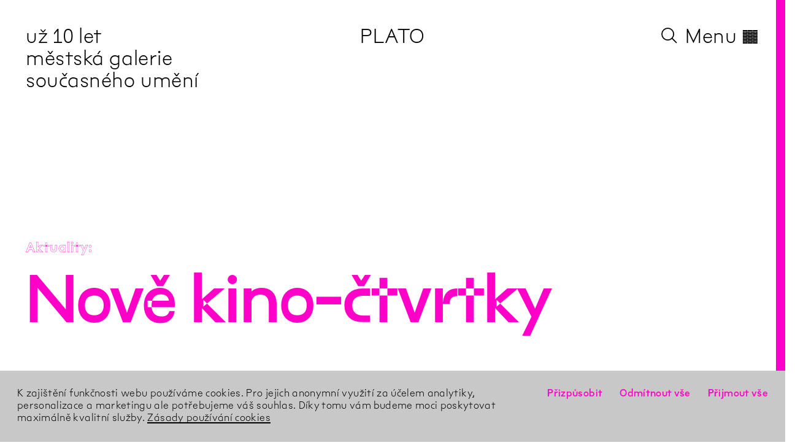

--- FILE ---
content_type: text/html; charset=utf-8
request_url: https://plato-ostrava.cz/cs/Aktuality/2022/09/Nove-Kino-Ctvrtky-Od-18-H
body_size: 10399
content:
<!DOCTYPE html><html lang="cs"><head><meta charset="utf-8" /><meta content="width=device-width, initial-scale=1.0, user-scalable=no" name="viewport" /><meta content="IE=edge" http-equiv="X-UA-Compatible" /><meta content="no-cache" name="turbolinks-cache-control" /><title>PLATO – Nově kino-čtvrtky </title>
<!----------------------------------------------------------------------------





Design, development and content management system:
Tomas Celizna & Radim Pesko





----------------------------------------------------------------------------->
<meta name="description" content="Ohlašujeme první z řady novinek. Pravidelné filmové projekce v PLATO Bauhausu přesouváme z pátku na čtvrtek a jejich začátek posouváme na 18 hodinu.">
<link rel="alternate" href="https://plato-ostrava.cz/en/Aktuality/2022/09/Nove-Kino-Ctvrtky-Od-18-H" hreflang="en">
<meta property="og:site_name" content="PLATO">
<meta property="og:title" content="Nově kino-čtvrtky ">
<meta property="og:type" content="website">
<meta property="og:url" content="https://plato-ostrava.cz/cs/Aktuality/2022/09/Nove-Kino-Ctvrtky-Od-18-H">
<meta property="og:image" content="https://d1ogwtdcuwdlfz.cloudfront.net/media/attachments/W1siZiIsIjYzMTMyZmQ2MDMxODNiMDA0ZDA1N2JmNyJdLFsicCIsInRodW1iIiwiMTIwMHg-Iix7fV1d/Kino%20intenzity%20I_2020_foto%20Magdalena%20Duskova.jpg?sha=bf62d872aa4d7a2c">
<meta property="og:image:width" content="1200">
<meta property="og:image:height" content="801">
<meta property="og:image" content="https://d1ogwtdcuwdlfz.cloudfront.net/media/assets/W1siZiIsImFwcC9hc3NldHMvaW1hZ2VzL2Zhdmljb25zL2Zhdmljb24uc3ZnIl0sWyJwIiwidGh1bWIiLCIxMjAweCIseyJmb3JtYXQiOiJwbmcifV1d/favicon.png?sha=33b6d1003fbfeaa9">
<meta property="og:image:width" content="1200">
<meta property="og:image:height" content="1200">
<meta property="og:description" content="Ohlašujeme první z řady novinek. Pravidelné filmové projekce v PLATO Bauhausu přesouváme z pátku na čtvrtek a jejich začátek posouváme na 18 hodinu."><meta name="csrf-param" content="authenticity_token" />
<meta name="csrf-token" content="254sjtZAaSJi9Q2TWQQpIHgLYeb1erPUCue4USE7x8PcRQDLhfiKMaRUB3Cix4hLjqs2S7uPqnxCpMHwc5cr0w==" /><link href="https://d1ogwtdcuwdlfz.cloudfront.net" rel="dns-prefetch" /><script src="https://unpkg.com/@webcomponents/webcomponentsjs@^2/webcomponents-loader.js"></script><link href="https://fonts.gstatic.com" rel="preconnect" /><link href="https://fonts.googleapis.com/css2?family=EB+Garamond:ital,wght@0,400;0,600;1,400&amp;display=swap" rel="stylesheet" /><link rel="stylesheet" media="all" href="https://d1ogwtdcuwdlfz.cloudfront.net/packs/css/application-994b33fb.css" data-turbolinks-track="true" /><script src="https://d1ogwtdcuwdlfz.cloudfront.net/packs/js/application-40b0dfda23cc72318b07.js" async="async" defer="defer" data-turbolinks-track="true"></script><link rel="apple-touch-icon" href="https://d1ogwtdcuwdlfz.cloudfront.net/media/assets/W1siZiIsImFwcC9hc3NldHMvaW1hZ2VzL2Zhdmljb25zL2FwcGxlX3RvdWNoX2ljb24uc3ZnIl0sWyJwIiwidGh1bWIiLCIzNjB4MzYwIix7ImZvcm1hdCI6InBuZyJ9XV0/apple_touch_icon.png?sha=d819904ea8d54420" sizes="180x180" /><link rel="apple-touch-icon" href="https://d1ogwtdcuwdlfz.cloudfront.net/media/assets/W1siZiIsImFwcC9hc3NldHMvaW1hZ2VzL2Zhdmljb25zL2FwcGxlX3RvdWNoX2ljb24uc3ZnIl0sWyJwIiwidGh1bWIiLCIzMDR4MzA0Iix7ImZvcm1hdCI6InBuZyJ9XV0/apple_touch_icon.png?sha=28b38ce9fd35e5a0" sizes="152x152" /><link rel="apple-touch-icon" href="https://d1ogwtdcuwdlfz.cloudfront.net/media/assets/W1siZiIsImFwcC9hc3NldHMvaW1hZ2VzL2Zhdmljb25zL2FwcGxlX3RvdWNoX2ljb24uc3ZnIl0sWyJwIiwidGh1bWIiLCIyODh4Mjg4Iix7ImZvcm1hdCI6InBuZyJ9XV0/apple_touch_icon.png?sha=87798cb69f28a3e2" sizes="144x144" /><link rel="apple-touch-icon" href="https://d1ogwtdcuwdlfz.cloudfront.net/media/assets/W1siZiIsImFwcC9hc3NldHMvaW1hZ2VzL2Zhdmljb25zL2FwcGxlX3RvdWNoX2ljb24uc3ZnIl0sWyJwIiwidGh1bWIiLCIyNDB4MjQwIix7ImZvcm1hdCI6InBuZyJ9XV0/apple_touch_icon.png?sha=5c1dc4e74972d75c" sizes="120x120" /><link rel="apple-touch-icon" href="https://d1ogwtdcuwdlfz.cloudfront.net/media/assets/W1siZiIsImFwcC9hc3NldHMvaW1hZ2VzL2Zhdmljb25zL2FwcGxlX3RvdWNoX2ljb24uc3ZnIl0sWyJwIiwidGh1bWIiLCIyMjh4MjI4Iix7ImZvcm1hdCI6InBuZyJ9XV0/apple_touch_icon.png?sha=979d19a308ab5580" sizes="114x114" /><link rel="apple-touch-icon" href="https://d1ogwtdcuwdlfz.cloudfront.net/media/assets/W1siZiIsImFwcC9hc3NldHMvaW1hZ2VzL2Zhdmljb25zL2FwcGxlX3RvdWNoX2ljb24uc3ZnIl0sWyJwIiwidGh1bWIiLCIxNTJ4MTUyIix7ImZvcm1hdCI6InBuZyJ9XV0/apple_touch_icon.png?sha=0b25533436d1dcf4" sizes="76x76" /><link rel="apple-touch-icon" href="https://d1ogwtdcuwdlfz.cloudfront.net/media/assets/W1siZiIsImFwcC9hc3NldHMvaW1hZ2VzL2Zhdmljb25zL2FwcGxlX3RvdWNoX2ljb24uc3ZnIl0sWyJwIiwidGh1bWIiLCIxNDR4MTQ0Iix7ImZvcm1hdCI6InBuZyJ9XV0/apple_touch_icon.png?sha=90b5ed1ba8ffeeec" sizes="72x72" /><link rel="apple-touch-icon" href="https://d1ogwtdcuwdlfz.cloudfront.net/media/assets/W1siZiIsImFwcC9hc3NldHMvaW1hZ2VzL2Zhdmljb25zL2FwcGxlX3RvdWNoX2ljb24uc3ZnIl0sWyJwIiwidGh1bWIiLCIxMjB4MTIwIix7ImZvcm1hdCI6InBuZyJ9XV0/apple_touch_icon.png?sha=b984057ad6a4d693" sizes="60x60" /><link rel="apple-touch-icon" href="https://d1ogwtdcuwdlfz.cloudfront.net/media/assets/W1siZiIsImFwcC9hc3NldHMvaW1hZ2VzL2Zhdmljb25zL2FwcGxlX3RvdWNoX2ljb24uc3ZnIl0sWyJwIiwidGh1bWIiLCIxMTR4MTE0Iix7ImZvcm1hdCI6InBuZyJ9XV0/apple_touch_icon.png?sha=45b4b8b262cf745f" sizes="57x57" /><link rel="icon" type="image/png" href="https://d1ogwtdcuwdlfz.cloudfront.net/media/assets/W1siZiIsImFwcC9hc3NldHMvaW1hZ2VzL2Zhdmljb25zL2Zhdmljb24uc3ZnIl0sWyJwIiwidGh1bWIiLCIzMngzMiIseyJmb3JtYXQiOiJwbmcifV1d/favicon.png?sha=3d26048a001f125b" sizes="16x16" /><link rel="icon" type="image/png" href="https://d1ogwtdcuwdlfz.cloudfront.net/media/assets/W1siZiIsImFwcC9hc3NldHMvaW1hZ2VzL2Zhdmljb25zL2Zhdmljb24uc3ZnIl0sWyJwIiwidGh1bWIiLCIzMngzMiIseyJmb3JtYXQiOiJwbmcifV1d/favicon.png?sha=3d26048a001f125b" sizes="32x32" /><link rel="icon" type="image/png" href="https://d1ogwtdcuwdlfz.cloudfront.net/media/assets/W1siZiIsImFwcC9hc3NldHMvaW1hZ2VzL2Zhdmljb25zL2Zhdmljb24uc3ZnIl0sWyJwIiwidGh1bWIiLCI5Nng5NiIseyJmb3JtYXQiOiJwbmcifV1d/favicon.png?sha=7ca840053f50fa45" sizes="96x96" /><link rel="icon" type="image/png" href="https://d1ogwtdcuwdlfz.cloudfront.net/media/assets/W1siZiIsImFwcC9hc3NldHMvaW1hZ2VzL2Zhdmljb25zL2Zhdmljb24uc3ZnIl0sWyJwIiwidGh1bWIiLCIxNjB4MTYwIix7ImZvcm1hdCI6InBuZyJ9XV0/favicon.png?sha=11cf2938d00b44f3" sizes="160x160" /><link rel="icon" type="image/png" href="https://d1ogwtdcuwdlfz.cloudfront.net/media/assets/W1siZiIsImFwcC9hc3NldHMvaW1hZ2VzL2Zhdmljb25zL2Zhdmljb24uc3ZnIl0sWyJwIiwidGh1bWIiLCIxOTZ4MTk2Iix7ImZvcm1hdCI6InBuZyJ9XV0/favicon.png?sha=711ce9d84590dd7a" sizes="196x196" /><link rel="icon" type="image/png" href="https://d1ogwtdcuwdlfz.cloudfront.net/media/assets/W1siZiIsImFwcC9hc3NldHMvaW1hZ2VzL2Zhdmljb25zL2Zhdmljb24uc3ZnIl0sWyJwIiwidGh1bWIiLCIxOTJ4MTkyIix7ImZvcm1hdCI6InBuZyJ9XV0/favicon.png?sha=09222a04b0ff8576" sizes="192x192" /><link rel="mask-icon" href="https://d1ogwtdcuwdlfz.cloudfront.net/media/assets/W1siZiIsImFwcC9hc3NldHMvaW1hZ2VzL2Zhdmljb25zL21hc2tfaWNvbi5zdmciXSxbInAiLCJ0aHVtYiIsbnVsbCx7ImZvcm1hdCI6InN2ZyJ9XV0/mask_icon.svg?sha=2eba0b5c4156cd62" color="#ffffff" /><meta name="theme-color" content="#ffffff" /><meta name="msapplication-TileColor" content="#000000" /><meta name="msapplication-TileImage" content="https://d1ogwtdcuwdlfz.cloudfront.net/media/assets/W1siZiIsImFwcC9hc3NldHMvaW1hZ2VzL2Zhdmljb25zL21zX3RpbGVfaWNvbi5zdmciXSxbInAiLCJ0aHVtYiIsIjE0NHgxNDQiLHsiZm9ybWF0IjoicG5nIn1dXQ/ms_tile_icon.png?sha=5c1dc8d2c4c1dcd9" /><link as="font" crossorigin="anonymous" href="https://d1ogwtdcuwdlfz.cloudfront.net/media/assets/W1siZiIsInZlbmRvci9hc3NldHMvZm9udHMvcGxhdG9fYmFzaWNfMTUwMTIwMjAub3RmIl0sWyJwIiwibm9ybWFsaXplX25hbWVzIl0sWyJwIiwiZW5jb2RlIiwid29mZjIiXV0/plato_basic_15012020.woff2?sha=eeba2dd402ccba03" rel="preload" /><link as="font" crossorigin="anonymous" href="https://d1ogwtdcuwdlfz.cloudfront.net/media/assets/W1siZiIsInZlbmRvci9hc3NldHMvZm9udHMvcGxhdG9fb3V0bGluZV8xMDExMjAyMC5vdGYiXSxbInAiLCJub3JtYWxpemVfbmFtZXMiXSxbInAiLCJlbmNvZGUiLCJ3b2ZmMiJdXQ/plato_outline_10112020.woff2?sha=976afba460a81578" rel="preload" /><link as="font" crossorigin="anonymous" href="https://d1ogwtdcuwdlfz.cloudfront.net/media/assets/W1siZiIsInZlbmRvci9hc3NldHMvZm9udHMvcGxhdG9fdGV4dF8xNTAxMjAyMC5vdGYiXSxbInAiLCJub3JtYWxpemVfbmFtZXMiXSxbInAiLCJlbmNvZGUiLCJ3b2ZmMiJdXQ/plato_text_15012020.woff2?sha=cd76d75dea1ad9a6" rel="preload" /><link as="font" crossorigin="anonymous" href="https://d1ogwtdcuwdlfz.cloudfront.net/media/assets/W1siZiIsInZlbmRvci9hc3NldHMvZm9udHMvMjAyNC0xMS0yNi1QbGF0b1NhbnMtUmVndWxhci5vdGYiXSxbInAiLCJub3JtYWxpemVfbmFtZXMiXSxbInAiLCJlbmNvZGUiLCJ3b2ZmMiJdXQ/2024-11-26-PlatoSans-Regular.woff2?sha=155e6228472ac444" rel="preload" /><link as="font" crossorigin="anonymous" href="https://d1ogwtdcuwdlfz.cloudfront.net/media/assets/W1siZiIsInZlbmRvci9hc3NldHMvZm9udHMvMjAyNC0xMS0yNi1QbGF0b1NhbnMtUmVndWxhckl0YWxpYy5vdGYiXSxbInAiLCJub3JtYWxpemVfbmFtZXMiXSxbInAiLCJlbmNvZGUiLCJ3b2ZmMiJdXQ/2024-11-26-PlatoSans-RegularItalic.woff2?sha=ddf3f3e591d7faaf" rel="preload" /><link as="font" crossorigin="anonymous" href="https://d1ogwtdcuwdlfz.cloudfront.net/media/assets/W1siZiIsInZlbmRvci9hc3NldHMvZm9udHMvMjAyNC0xMS0yNi1QbGF0b1NhbnMtTWVkaXVtLm90ZiJdLFsicCIsIm5vcm1hbGl6ZV9uYW1lcyJdLFsicCIsImVuY29kZSIsIndvZmYyIl1d/2024-11-26-PlatoSans-Medium.woff2?sha=ef244c9b1e6bba05" rel="preload" /></head><body data-meta-pixel-content="{&quot;content_name&quot;:&quot;Nově kino-čtvrtky&quot;,&quot;content_type&quot;:&quot;news&quot;}" data-page-type="news_page" data-path="Aktuality/2022/09/Nove-Kino-Ctvrtky-Od-18-H"><div class="modulor_page modulor_page__is_master" data-permalink="Root"><div class="modulor_web_modules"><div class="modulor_web_module modulor_web_module_system flash_module flash_module__content"></div><div class="modulor_web_module modulor_web_module_system yield_module yield_module__content"><div class="modulor_page modulor_page__is_master" data-permalink="Footer"><div class="modulor_web_modules"><div class="modulor_web_module modulor_web_module_system yield_module yield_module__content"><div class="modulor_page modulor_page__is_master" data-permalink="Site"><div class="modulor_web_modules"><div class="modulor_web_module modulor_web_module_content site_header_module site_header_module__content" data-view-option="plato"><section class="site_header_module__ticker"><ul class="site_header_module__ticker__items" data-cache-key="event_pages/query-1eb9f60306a5b425b98822486123c941-6-20260112083436860000__exhibition_pages/query-ba65c4f1fb1c5af2ac3fe21bdbb1bea4-5-20251217084517329000__news_pages/query-d9606e03c368426e362be69c8602adbe-718-20260112130348179000"><li class="site_header_module__ticker__item site_header_module__ticker__item__is_current">už 10 let<br />městská galerie současného umění</li><li class="site_header_module__ticker__item site_header_module__news_page__thumbnail"><a href="/cs/Aktuality/2026/01/PLATO-V-Roce-2026-Oslavi-10-Let"><div class="site_header_module__news_page__thumbnail__type">Aktuality</div><div class="site_header_module__news_page__thumbnail__title">PLATO v roce 2026 oslaví 10 let</div></a></li><li class="site_header_module__ticker__item site_header_module__news_page__thumbnail"><a href="/cs/Aktuality/2025/12/Partneri-Dekujeme"><div class="site_header_module__news_page__thumbnail__type">Aktuality</div><div class="site_header_module__news_page__thumbnail__title">Partneři, děkujeme!</div></a></li><li class="site_header_module__ticker__item site_header_module__news_page__thumbnail"><a href="/cs/Aktuality/2025/12/Co-Vsechno-Jste-Letos-V-PLATO-Nevideli"><div class="site_header_module__news_page__thumbnail__type">Aktuality</div><div class="site_header_module__news_page__thumbnail__title">Co všechno jste letos v PLATO… neviděli</div></a></li><li class="site_header_module__ticker__item site_header_module__news_page__thumbnail"><a href="/cs/Aktuality/2025/12/Zaznamy-Prednasek-Pavliny-Micove-A-Davida-Koroncziho-Nove-Na-You-Tube"><div class="site_header_module__news_page__thumbnail__type">Aktuality</div><div class="site_header_module__news_page__thumbnail__title">Záznamy přednášek Pavlíny Míčové a Dávida Koroncziho jsou na YouTube</div></a></li><li class="site_header_module__ticker__item site_header_module__news_page__thumbnail"><a href="/cs/Aktuality/2025/12/Nataceni-Aliny-Schmuch-Ve-Volmanove-Vile"><div class="site_header_module__news_page__thumbnail__type">Aktuality</div><div class="site_header_module__news_page__thumbnail__title">Natáčení Aliny Schmuch ve Volmanově vile</div></a></li></ul></section><h1 class="site_header_module__heading"><a class="site_header_module__link_to__parent" href="https://plato-ostrava.cz/cs">PLATO</a></h1><div class="site_header_module__nav"><button class="site_header_module__button_to_search"><svg viewBox="0 0 500.85 500.85" xmlns="http://www.w3.org/2000/svg"><circle cx="200.5" cy="200.5" r="200" stroke-width="1" vector-effect="non-scaling-stroke"></circle><path d="M160,160" stroke-width="1" transform="translate(0.5 0.5)" vector-effect="non-scaling-stroke"></path><line stroke-width="1" vector-effect="non-scaling-stroke" x1="500.5" x2="341.92" y1="500.5" y2="341.92"></line></svg></button><button class="site_header_module__button_to_menu">Menu<span class="site_header_module__button_to_menu__hamburger">◊</span></button></div></div><div class="modulor_web_module modulor_web_module_content quick_search_module quick_search_module__content"><button class="quick_search_module__bar"></button><div class="quick_search_module__container"><div class="quick_search_module__group" data-controller="quick-search-form" data-quick-search-form-url-value="/cs/quick_search"><nav class="quick_search_module__nav" data-group="nav"><form class="quick_search_module__search_form" action="/cs/Search" accept-charset="UTF-8" method="get"><input name="utf8" type="hidden" value="&#x2713;" /><input autocomplete="off" placeholder="Vpisujte pro vyhledávání…" data-action="keyup-&gt;quick-search-form#onSearch" class="quick_search_module__search_form__input" type="search" name="query" id="query" /><button name="button" type="submit" class="quick_search_module__search_form__button">Hledat</button></form><div data-name="close"><button class="quick_search_module__button_to_close">X</button></div></nav><div data-target="quick-search-form.results"></div></div></div></div><div class="modulor_web_module modulor_web_module_system yield_module yield_module__content"><div class="modulor_page modulor_page__is_master" data-permalink="News"><div class="modulor_web_modules"><div class="modulor_web_module modulor_web_module_system yield_module yield_module__content"><div class="modulor_page news_page modulor_page__is_current"><div class="modulor_web_modules"><div class="modulor_web_module modulor_web_module_header news_header_module news_header_module__content"><header><p class="news_header_module__link_to__parent"><a href="/cs/Aktuality">Aktuality</a></p><h1 class="news_header_module__title">Nově kino-čtvrtky </h1></header></div><div class="modulor_web_module modulor_web_module_container column_module column_module__content" data-units="8" data-width="2"><div><div class="modulor_web_modules"><div class="modulor_web_module modulor_web_module_content news_sidebar_module news_sidebar_module__content"><div class="news_sidebar_module__dposted"><time datetime="2022-09-05" class="semantic cs date" data-in-words="" data-format="plato"><span class="day a">Po</span><span class="sep"> </span><span class="day d">5</span><span class="sep">/</span><span class="month m">9</span><span class="sep">/</span><span class="year Y">2022</span></time></div></div></div>&nbsp;</div></div><div class="modulor_web_module modulor_web_module_container column_module column_module__content" data-units="8" data-width="6"><div><div class="modulor_web_modules"><div class="modulor_web_module modulor_web_module_content text_module text_module__content" data-text-size="large"><section class="text_module__section">
<p>Ohlašujeme první z řady novinek. Pravidelné filmové projekce v PLATO Bauhausu přesouváme z pátku na čtvrtek a jejich začátek posouváme na 18 hodinu.</p>
</section></div><div class="modulor_web_module modulor_web_module_content text_module text_module__content" data-text-size="default"><section class="text_module__section">
<p>Jakými kino-čtvrtky zahajujeme v PLATO Bauhausu podzimní filmovou sezónu?  </p>

<p>15/9 v 18 h <a href="https://plato-ostrava.cz/cs/Program/2022/09/Bez-Rizika-USA-1995">Safe (UK/USA, 1995)</a>, režie: Todd Haynes<br>
22/9 v 18 h <a href="https://plato-ostrava.cz/cs/Program/2022/09/Prodlouzeny-Vikend-AUS-1978">Prodloužený víkend (AUS, 1978)</a>, režie: Colin Eggleston    </p>

<p>Od 28/9–2/10/2022 se PLATO Bauhaus a částečně i nové sídlo stává jedním z festivalových míst filmového festivalu <a href="https://plato-ostrava.cz/cs/Program/2022/09/Ostrava-Kamera-Oko-2022-V-PLATO">Ostrava Kamera Oko</a>.   </p>
</section></div><div class="modulor_web_module modulor_web_module_content text_module text_module__content" data-text-size="small"><section class="text_module__section">
<p>Snímky Safe i Prodloužený víkend se tematicky vztahují k první <a href="https://plato-ostrava.cz/cs/Vystavy/2022/Optimalizovane-Bajky-O-Dobrem-Zivote">výstavě</a> v novém sídle, kterou slavnostně zahájíme 21/9 v 18 h. </p>
</section></div></div>&nbsp;</div></div><div class="modulor_web_module modulor_web_module_container column_module column_module__content" data-units="8" data-width="8"><div><div class="modulor_web_modules"><div class="modulor_web_module modulor_web_module_content images_module images_module__content"><div class="images_module__attachment_images"><figure class="images_module__attachment_image" data-orientation="landscape" style="--file-aspect-ratio: 1.4977533699450825;"><div class="modulor_attachment modulor_attachment__responsive modulor_attachment__landscape" data-file-type="image" style="padding-bottom: 66.76666666666667%"><img alt="" class="lazyload" data-src="https://d1ogwtdcuwdlfz.cloudfront.net/media/attachments/W1siZiIsIjYzMTMyZmQ2MDMxODNiMDA0ZDA1N2JmNyJdLFsicCIsInRodW1iIiwiMjAweD4iLHsiZm9ybWF0IjoianBnIiwib3V0cHV0X29wdGlvbnMiOnsiUSI6NzV9fV1d/Kino%20intenzity%20I_2020_foto%20Magdalena%20Duskova.jpg?sha=ccab6c222debc28a" data-srcset="https://d1ogwtdcuwdlfz.cloudfront.net/media/attachments/W1siZiIsIjYzMTMyZmQ2MDMxODNiMDA0ZDA1N2JmNyJdLFsicCIsInRodW1iIiwiNzY4eD4iLHsiZm9ybWF0IjoianBnIiwib3V0cHV0X29wdGlvbnMiOnsiUSI6NzV9fV1d/Kino%20intenzity%20I_2020_foto%20Magdalena%20Duskova.jpg?sha=df505565769b0efb 768w, https://d1ogwtdcuwdlfz.cloudfront.net/media/attachments/W1siZiIsIjYzMTMyZmQ2MDMxODNiMDA0ZDA1N2JmNyJdLFsicCIsInRodW1iIiwiOTkyeD4iLHsiZm9ybWF0IjoianBnIiwib3V0cHV0X29wdGlvbnMiOnsiUSI6NzV9fV1d/Kino%20intenzity%20I_2020_foto%20Magdalena%20Duskova.jpg?sha=0b7f58d4526f330b 992w, https://d1ogwtdcuwdlfz.cloudfront.net/media/attachments/W1siZiIsIjYzMTMyZmQ2MDMxODNiMDA0ZDA1N2JmNyJdLFsicCIsInRodW1iIiwiMTIwMHg-Iix7ImZvcm1hdCI6ImpwZyIsIm91dHB1dF9vcHRpb25zIjp7IlEiOjc1fX1dXQ/Kino%20intenzity%20I_2020_foto%20Magdalena%20Duskova.jpg?sha=685b3bc65bac5c21 1200w, https://d1ogwtdcuwdlfz.cloudfront.net/media/attachments/W1siZiIsIjYzMTMyZmQ2MDMxODNiMDA0ZDA1N2JmNyJdLFsicCIsInRodW1iIiwiMTUzNng-Iix7ImZvcm1hdCI6ImpwZyIsIm91dHB1dF9vcHRpb25zIjp7IlEiOjc1fX1dXQ/Kino%20intenzity%20I_2020_foto%20Magdalena%20Duskova.jpg?sha=e3765ce8285f0ba9 1536w, https://d1ogwtdcuwdlfz.cloudfront.net/media/attachments/W1siZiIsIjYzMTMyZmQ2MDMxODNiMDA0ZDA1N2JmNyJdLFsicCIsInRodW1iIiwiMTY4MXg-Iix7ImZvcm1hdCI6ImpwZyIsIm91dHB1dF9vcHRpb25zIjp7IlEiOjc1fX1dXQ/Kino%20intenzity%20I_2020_foto%20Magdalena%20Duskova.jpg?sha=8d43085cb57cac9f 1681w, https://d1ogwtdcuwdlfz.cloudfront.net/media/attachments/W1siZiIsIjYzMTMyZmQ2MDMxODNiMDA0ZDA1N2JmNyJdLFsicCIsInRodW1iIiwiMTk4NHg-Iix7ImZvcm1hdCI6ImpwZyIsIm91dHB1dF9vcHRpb25zIjp7IlEiOjc1fX1dXQ/Kino%20intenzity%20I_2020_foto%20Magdalena%20Duskova.jpg?sha=3683853abef189b0 1984w, https://d1ogwtdcuwdlfz.cloudfront.net/media/attachments/W1siZiIsIjYzMTMyZmQ2MDMxODNiMDA0ZDA1N2JmNyJdLFsicCIsInRodW1iIiwiMjQwMHg-Iix7ImZvcm1hdCI6ImpwZyIsIm91dHB1dF9vcHRpb25zIjp7IlEiOjc1fX1dXQ/Kino%20intenzity%20I_2020_foto%20Magdalena%20Duskova.jpg?sha=3e6acf83ac841cae 2400w, https://d1ogwtdcuwdlfz.cloudfront.net/media/attachments/W1siZiIsIjYzMTMyZmQ2MDMxODNiMDA0ZDA1N2JmNyJdLFsicCIsInRodW1iIiwiMzM2Mng-Iix7ImZvcm1hdCI6ImpwZyIsIm91dHB1dF9vcHRpb25zIjp7IlEiOjc1fX1dXQ/Kino%20intenzity%20I_2020_foto%20Magdalena%20Duskova.jpg?sha=407ca4d08aecc2ad 3362w" data-sizes="auto" src="[data-uri]" /></div><figcaption class="images_module__attachment_image__caption"><div class="modulor_attachment__caption">Foto: Magdaléna Zetek, PLATO</div></figcaption></figure></div></div></div>&nbsp;</div></div></div></div></div></div></div></div></div></div></div><div class="modulor_web_module modulor_web_module_content footer_module footer_module__content"><footer role="contentinfo"><div class="footer_module__col footer_module__col__col_1">
<p><a href="/cs">PLATO</a><br>
městská galerie současného umění</p>

<p><a href="tel:+420702206099">+420 702 206 099</a><br>
 <a href="mailto:info@plato-ostrava.cz">info@plato-ostrava.cz</a><br>
<a href="/cs">plato-ostrava.cz</a></p>
<div class="footer_module__lang_swicth"><span class="lang_switch__locale lang_switch__locale__current">cs</span><a class="lang_switch__locale" href="/en/Aktuality/2022/09/Nove-Kino-Ctvrtky-Od-18-H">en</a></div></div><div class="footer_module__col footer_module__col__col_2">
<p>◊ <a href="/cs/Kontakt">PLATO</a><br>
Porážková 26<br>
702 00 Ostrava</p>
</div><div class="footer_module__col footer_module__col__col_3">
<p>PLATO poskytuje zázemí všem, kdo chtějí v širších souvislostech porozumět světu. Jeho složitost a bohatství reflektuje prostřednictvím současného (vizuálního) umění. PLATO je galerií města Ostravy.<br>
<a href="/cs/O-Nas" class="underline">O nás</a></p>

<p><small>
<svg style="height: 1.25em;" xmlns="http://www.w3.org/2000/svg" viewbox="0 0 1000 121.08">  <title>ostrava_logo</title>  <g>    <path fill="#afafaf" d="M92.51,60.16c0-16.85-12-31.59-30-31.59-17.38,0-29.45,14-29.45,31.27,0,16.84,12,31.59,29.8,31.59,17.49,0,29.61-13.93,29.61-31.27M0,60.16C0,27.78,25.6-.54,62.9-.54c33.85,0,62.53,24.88,62.53,60.38,0,35.89-29.42,60.7-62.88,60.7C25.69,120.54,0,92.93,0,60.16" transform="translate(0 0.54)"></path>    <path fill="#afafaf" d="M134.87,100.92l18-21.46c11.48,9.13,24.27,14,37.74,14,9.63,0,13.33-3.55,13.33-8.17S201.5,78,184.27,74c-28.63-6.54-43.91-14.72-43.91-36.75,0-21.82,17.15-37.43,45.08-37.43,19.79,0,35.27,5.34,47.9,15.46L217.21,38.05c-10.64-7.49-22.28-11.47-32.61-11.47-5.95,0-11.64,2.09-11.64,7.67S176.7,42,193.12,45.7c26.76,5.82,43.39,14.46,43.39,36.42,0,23.17-17.81,38.1-47.09,38.1-20.61,0-40.23-6.47-54.55-19.3" transform="translate(0 0.54)"></path>  </g>  <polygon fill="#afafaf" points="278.44 30.63 243.51 30.63 243.51 2.35 345.65 2.35 345.65 30.63 310.71 30.63 310.71 118.77 278.44 118.77 278.44 30.63"></polygon>  <path fill="#afafaf" d="M414.24,57.67c11,0,17.3-5.19,17.3-14,0-9.13-6.38-14-17.45-14H393V57.67ZM360.68,1.8h55.05c17.8,0,30.1,4.66,37.92,12.66,5.15,5,10.32,13.11,10.32,27.26,0,17.8-9.22,29.63-24,35.92l27.79,40.59H430.55L407.08,83H393v35.25H360.68Z" transform="translate(0 0.54)"></path>  <path fill="#afafaf" d="M523.48,72.31l13.15-33.08,13,33.08ZM521,1.77,471.76,118.23h33.92L514,97.44h44.92l8.48,20.79H602L552.76,1.77Z" transform="translate(0 0.54)"></path>  <polygon fill="#afafaf" points="714.25 2.35 678.82 2.35 652.38 76.02 625.94 2.35 589.83 2.35 636.76 118.77 667.34 118.77 714.25 2.35"></polygon>  <path fill="#afafaf" d="M753.84,72.31,767,39.23l13,33.08ZM751.32,1.77,702.1,118.23H736l8.31-20.79h44.92l8.46,20.79h34.62L783.13,1.77Z" transform="translate(0 0.54)"></path>  <g>    <path fill="#afafaf" d="M884,103a16.85,16.85,0,1,1-16.84-16.85A16.84,16.84,0,0,1,884,103" transform="translate(0 0.54)"></path>    <path fill="#afafaf" d="M942,103A16.83,16.83,0,1,1,925.1,86.17,16.83,16.83,0,0,1,942,103" transform="translate(0 0.54)"></path>  </g>  <polygon fill="#afafaf" points="850.86 2.31 851.64 72.5 882.53 72.5 883.31 2.31 850.86 2.31"></polygon>  <polygon fill="#afafaf" points="908.9 2.31 909.68 72.5 940.58 72.5 941.34 2.31 908.9 2.31"></polygon>  <polygon fill="#afafaf" points="966.89 2.31 967.68 72.5 998.56 72.5 999.34 2.31 966.89 2.31"></polygon>  <path fill="#afafaf" d="M1000,103a16.86,16.86,0,1,1-16.86-16.85A16.84,16.84,0,0,1,1000,103" transform="translate(0 0.54)"></path></svg><br>
PLATO Ostrava je příspěvkovou organizací statutárního města Ostrava.
</small></p>
</div><div class="footer_module__col footer_module__col__col_4">
<ul>
<li><a href="https://facebook.com/platoostrava">Facebook</a></li>
<li><a href="https://instagram.com/platoostrava">Instagram</a></li>
<li><a href="https://www.youtube.com/channel/UCw4Y1QeYS9_GNleIrrdQsTQ/videos">YouTube</a></li>
<li><a href="https://soundcloud.com/platoostrava">SoundCloud</a></li>
</ul>
<div class="footer_module__mailchimp"><p class="footer_module__mailchimp__heading">Program emailem</p><form action="https://plato-ostrava.us11.list-manage.com/subscribe?u=8009272cd0221d72f39e45d92&id=c6cd4f2742" method="post" id="mc-embedded-subscribe-form" name="mc-embedded-subscribe-form" class="validate" target="_blank" novalidate>
	<input type="email" value="" name="EMAIL" class="email" id="mce-EMAIL" placeholder="e-mail" required>

  <div class="off-screen" aria-hidden="true">
    <input type="text" name="b_8009272cd0221d72f39e45d92_c6cd4f2742" tabindex="-1" value="">
  </div>

  <input type="submit" value="Přihlásit" name="subscribe" id="mc-embedded-subscribe" class="button">
</form>
</div><br /><button class="gdpr__button" data-value="customize">Přizpůsobit nastavení GDPR</button></div></footer><div class="footer_module__last_updated_at"><div class="footer_module__last_updated_at__info"><span>Tato stránka byla naposledy aktualizována</span> <span><time datetime="2022-09-03" class="semantic cs date" data-in-words="" data-format="plato"><span class="day a">So</span><span class="sep"> </span><span class="day d">3</span><span class="sep">/</span><span class="month m">9</span><span class="sep">/</span><span class="year Y">2022</span></time></span> </div><div class="footer_module__last_updated_at__login"><a href="/cs/Login">Login</a></div></div></div><div class="modulor_web_module modulor_web_module_content menu_module menu_module__content"><button class="menu_module__bar"></button><button class="menu_module__button_to_menu" hidden=""><span class="menu_module__button_to_menu__hamburger"> <svg class="bricks" xmlns="http://www.w3.org/2000/svg" viewBox="0 0 1000 900">
  <g>
    <rect x="0" width="323.53" height="85.99"/>
    <rect x="338.24" width="323.52" height="85.99"/>
    <rect x="676.47" width="323.52" height="85.99"/>
    <rect x="0" y="101.62" width="155.51" height="85.99"/>
    <rect x="170.22" y="101.62" width="323.52" height="85.99"/>
    <rect x="508.46" y="101.62" width="323.52" height="85.99"/>
    <rect x="0" y="204.24" width="323.53" height="85.99"/>
    <rect x="338.24" y="204.24" width="323.52" height="85.99"/>
    <rect x="676.47" y="204.24" width="323.52" height="85.99"/>
    <rect x="0" y="305.87" width="155.51" height="85.99"/>
    <rect x="170.22" y="305.86" width="323.52" height="85.99"/>
    <rect x="508.46" y="305.86" width="323.52" height="85.99"/>
    <rect x="847.06" y="305.87" width="152.94" height="85.99"/>
    <rect x="0" y="407.49" width="323.53" height="85.99"/>
    <rect x="338.24" y="407.49" width="323.52" height="85.99"/>
    <rect x="676.47" y="407.49" width="323.52" height="85.99"/>
    <rect x="0" y="509.12" width="155.51" height="85.99"/>
    <rect x="170.22" y="509.12" width="323.52" height="85.99"/>
    <rect x="508.46" y="509.12" width="323.52" height="85.99"/>
    <rect x="847.06" y="509.12" width="152.94" height="85.99"/>
    <rect x="0" y="610.75" width="323.53" height="85.99"/>
    <rect x="338.24" y="610.75" width="323.52" height="85.99"/>
    <rect x="676.47" y="610.75" width="323.52" height="85.99"/>
    <rect x="0" y="712.38" width="155.51" height="85.99"/>
    <rect x="170.22" y="712.37" width="323.52" height="85.99"/>
    <rect x="508.46" y="712.37" width="323.52" height="85.99"/>
    <rect x="847.06" y="712.38" width="152.94" height="85.99"/>
    <rect x="0" y="814.01" width="323.53" height="85.99"/>
    <rect x="338.24" y="814.01" width="323.52" height="85.99"/>
    <rect x="676.47" y="814.01" width="323.52" height="85.99"/>
    <rect x="847.06" y="101.62" width="152.94" height="85.99"/>
  </g>
</svg>
</span></button><div class="menu_module__container"><div class="menu_module__group"><ul class="menu_module__pages" data-group="nav"><li class="menu_module__page" data-name="lang"><span class="lang_switch__locale lang_switch__locale__current">cs</span><a class="lang_switch__locale" href="/en">en</a></li><li class="menu_module__page" data-name="close"><button class="menu_module__button_to_close">X</button></li></ul><div class="menu_module__groups"><ul class="menu_module__pages" data-group="program"><li class="menu_module__page" data-page-type="modulor_page" data-path="Vystavy"><a href="/cs/Vystavy">Výstavy</a></li><li class="menu_module__page" data-page-type="modulor_page" data-path="Program"><a href="/cs/Program">Program</a></li><li class="menu_module__page" data-page-type="community_page" data-path="Prostor/Pro-Skoly"><a href="/cs/Prostor/Pro-Skoly">Pro školy a vyučující</a></li></ul><ul class="menu_module__pages" data-group="general"><li class="menu_module__page" data-page-type="modulor_page" data-path="Pro-Navstevniky"><a href="/cs/Pro-Navstevniky">Otevírací doba &amp; info</a></li><li class="menu_module__page" data-page-type="modulor_page" data-path="Aktuality"><a href="/cs/Aktuality">Aktuality</a></li><li class="menu_module__page" data-page-type="modulor_page" data-path="O-Nas"><a href="/cs/O-Nas">O nás</a></li><li class="menu_module__page" data-page-type="modulor_page" data-path="Press"><a href="/cs/Press">Pro média</a></li><li class="menu_module__page" data-page-type="modulor_page" data-path="Search"><a href="/cs/Search"><div class="menu_module__search_icon"><svg viewBox="0 0 500.85 500.85" xmlns="http://www.w3.org/2000/svg"><circle cx="200.5" cy="200.5" r="200" stroke-width="1" vector-effect="non-scaling-stroke"></circle><path d="M160,160" stroke-width="1" transform="translate(0.5 0.5)" vector-effect="non-scaling-stroke"></path><line stroke-width="1" vector-effect="non-scaling-stroke" x1="500.5" x2="341.92" y1="500.5" y2="341.92"></line></svg></div> Hledat</a></li></ul><ul class="menu_module__pages" data-group="other"><li class="menu_module__page" data-page-type="octopus_press_page" data-path="Octopus-Press"><a target="_blank" href="/cs/Octopus-Press">Nakladatelství Octopus Press</a></li><li class="menu_module__page" data-page-type="modulor_page" data-path="Projekty"><a href="/cs/Projekty">Projekty</a></li><li class="menu_module__page" data-page-type="modulor_page" data-path="Rezidence"><a href="/cs/Rezidence">Rezidence</a></li></ul><ul class="menu_module__pages" data-group="structures"><li class="menu_module__page" data-page-type="structure_page" data-path="Kavarna"><a href="/cs/Kavarna">kavárna</a></li><li class="menu_module__page" data-page-type="structure_page" data-path="Knihovna"><a href="/cs/Knihovna">knihovna</a></li><li class="menu_module__page" data-page-type="structure_page" data-path="Rostliny"><a href="/cs/Rostliny">rostliny</a></li><li class="menu_module__page" data-page-type="structure_page" data-path="Zahrada-Pritomnosti"><a href="/cs/Zahrada-Pritomnosti">zahrada přítomnosti</a></li></ul></div></div></div></div><div class="modulor_web_module modulor_web_module_system analytics_module analytics_module__content" data-analytics-id="UA-6194709-32"></div></div></div></div></div></div><section class="gdpr__container" hidden=""><ul class="gdpr__settings" hidden=""><li><label class="gdpr__settings_label"><input class="gdpr__settings_input" data-default="false" name="ad_storage" type="checkbox" value="ad_storage"> <span class="gdpr__settings_title">Ukládání reklam</span> <span class="gdpr__settings_description">Umožňuje ukládání (například cookies) související s reklamou.</span></input></label></li><li><label class="gdpr__settings_label"><input class="gdpr__settings_input" data-default="false" name="analytics_storage" type="checkbox" value="analytics_storage"> <span class="gdpr__settings_title">Ukládání analytiky</span> <span class="gdpr__settings_description">Umožňuje ukládání (například cookies) související s analytikou, např. délka návštěvy.</span></input></label></li><li><label class="gdpr__settings_label"><input class="gdpr__settings_input" data-default="false" name="ad_user_data" type="checkbox" value="ad_user_data"> <span class="gdpr__settings_title">Uživatelská data pro reklamy</span> <span class="gdpr__settings_description">Nastavuje souhlas s odesíláním uživatelských dat souvisejících s reklamou společnosti Google.</span></input></label></li><li><label class="gdpr__settings_label"><input class="gdpr__settings_input" data-default="false" name="ad_personalization" type="checkbox" value="ad_personalization"> <span class="gdpr__settings_title">Personalizace reklam</span> <span class="gdpr__settings_description">Nastavuje souhlas s personalizovanou reklamou.</span></input></label></li><li><label class="gdpr__settings_label"><input checked="checked" class="gdpr__settings_input" data-default="true" name="funcionality_storage" type="checkbox" value="funcionality_storage"> <span class="gdpr__settings_title">Funkční ukládání</span> <span class="gdpr__settings_description">Umožňuje ukládání, které podporuje funkčnost webu nebo aplikace, např. jazyková nastavení.</span></input></label></li><li><label class="gdpr__settings_label"><input class="gdpr__settings_input" data-default="false" name="personalization_storage" type="checkbox" value="personalization_storage"> <span class="gdpr__settings_title">Ukládání personalizace</span> <span class="gdpr__settings_description">Umožňuje ukládání související s personalizací, např. doporučení videí.</span></input></label></li><li><label class="gdpr__settings_label"><input checked="checked" class="gdpr__settings_input" data-default="true" name="security_storage" type="checkbox" value="security_storage"> <span class="gdpr__settings_title">Bezpečnostní ukládání</span> <span class="gdpr__settings_description">Umožňuje ukládání související s bezpečností, jako je autentizace, prevence podvodů a další ochrana uživatele.</span></input></label></li><li><label class="gdpr__settings_label"><input class="gdpr__settings_input" data-default="false" name="meta_pixel" type="checkbox" value="meta_pixel"> <span class="gdpr__settings_title">Meta Pixel</span> <span class="gdpr__settings_description">Umožňuje Meta (Facebook) Pixel pro marketing a sledování konverzí.</span></input></label></li></ul><div class="gdpr__content"><div class="gdpr__consent">K zajištění funkčnosti webu používáme cookies. Pro jejich anonymní využití za účelem analytiky, personalizace a marketingu ale potřebujeme váš souhlas. Díky tomu vám budeme moci poskytovat maximálně kvalitní služby. <a class="gdpr__link" href="/cs/GDPR">Zásady používání cookies</a></div><div class="gdpr__buttons"><button class="gdpr__button" data-value="customize">Přizpůsobit</button><button class="gdpr__button" data-value="save-preferences" hidden="">Uložit preference</button><button class="gdpr__button" data-value="reject-all">Odmítnout vše</button><button class="gdpr__button" data-value="accept-all">Přijmout vše</button></div><template class="gdpr__gtag__template"><!-- Google tag (gtag.js) -->
<script>
  window.dataLayer = window.dataLayer || [];
  function gtag() { dataLayer.push(arguments); }

  gtag('consent', 'default', { 'ad_storage': 'denied', 'analytics_storage': 'denied', 'ad_user_data': 'denied', 'ad_personalization': 'denied', 'funcionality_storage': 'granted', 'personalization_storage': 'denied', 'security_storage': 'granted', 'meta_pixel': 'denied' })
</script>

<script
  async
  src="https://www.googletagmanager.com/gtag/js?id=G-4C6HK7MH68"
></script>
<script>
  window.dataLayer = window.dataLayer || [];
  function gtag() {
    dataLayer.push(arguments);
  }
  gtag("js", new Date());
  gtag("config", "G-4C6HK7MH68");
</script>

<!-- Google Tag Manager -->
<script>
  (function (w, d, s, l, i) {
    w[l] = w[l] || [];
    w[l].push({
      "gtm.start": new Date().getTime(),
      event: "gtm.js",
    });
    var f = d.getElementsByTagName(s)[0],
      j = d.createElement(s),
      dl = l != "dataLayer" ? "&l=" + l : "";
    j.async = true;
    j.src = "https://www.googletagmanager.com/gtm.js?id=" + i + dl;
    f.parentNode.insertBefore(j, f);
  })(window, document, "script", "dataLayer", "GTM-NMZVRRS");
</script>
</template><template class="gdpr__meta__template"><!-- Facebook Pixel Code -->
<script>
  !(function (f, b, e, v, n, t, s) {
    if (f.fbq) return;
    n = f.fbq = function () {
      n.callMethod ? n.callMethod.apply(n, arguments) : n.queue.push(arguments);
    };
    if (!f._fbq) f._fbq = n;
    n.push = n;
    n.loaded = !0;
    n.version = "2.0";
    n.queue = [];
    t = b.createElement(e);
    t.async = !0;
    t.src = v;
    s = b.getElementsByTagName(e)[0];
    s.parentNode.insertBefore(t, s);
  })(
    window,
    document,
    "script",
    "https://connect.facebook.net/en_US/fbevents.js",
  );
  fbq("init", "733441403110433");
</script>
<!-- End Facebook Pixel Code -->
</template></div></section></body></html>